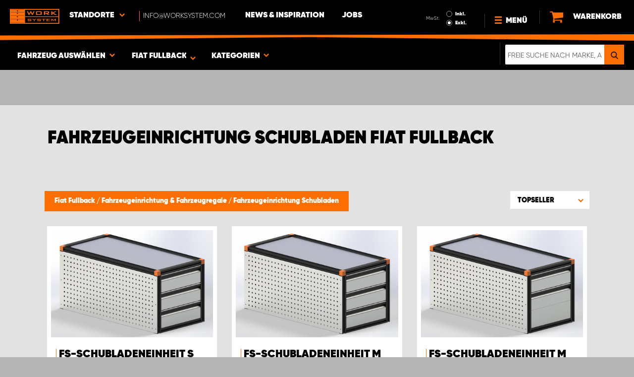

--- FILE ---
content_type: application/javascript
request_url: https://www.worksystem.com/data_layer/1.0/public/inc/js/web.js?v=363
body_size: 4016
content:
requirejs.config({
	// By default load any module IDs from js/lib
    baseUrl: dl_client + '/public/inc/js',
    urlArgs: 'v=' + cache_buster_web,
    // Paths config is relative to the baseUrl, and never includes a ".js" extension since the paths config could be for a directory.
    paths: {
        'foundation': '../node_modules/foundation-sites/dist/foundation.min',
        'global': 'global',
        'qtip': '../js/lib/jquery.qtip',
        'jquery': '../node_modules/foundation-sites/node_modules/jquery/dist/jquery',
        'sumoselect' : '../js/lib/sumoselect/jquery.sumoselect.min',
        'jquery_svg': '../js/lib/jquery.svg',
        'panzoom': '../js/jquery.panzoom',
        'jqueryui': '../js/lib/jquery-ui',
        'checkout': '../js/checkout',
        'home': '../js/home',
        'global_web': '../js/global_web',
        'jqueryrotate': '../js/lib/jquery.rotate',
        'easy_autocomplete': '../js/lib/jquery.easy-autocomplete.min',
        'slick': '../js/lib/slick',
        'modal': '../js/modal',
        'bgswitcher': '../js/lib/jquery.bgswitcher',
        'validate': '../js/lib/jquery.validate.min',
        'view_products': '../js/view_products',
        'ws_shop_locator': '../js/ws_shop_locator',
        'shop_locator': '../js/ShopLocator/shop-locator',
        'shop_locator_dep_infobubble': '../js/ShopLocator/dependences/infobubble',
        'shop_locator_dep_markerclusterer': '../js/ShopLocator/dependences/markerclusterer',
        'numberjs': '../js/lib/jquery.number',
    },
    // Remember: Only use shim config for non-AMD scripts, scripts that do not already call define().
    // The shim config will not work correctly if used on AMD scripts, in particular, the exports and init config will not
    // be triggered, and the deps config will be confusing for those cases.
    shim: {
    	'foundation': { deps: ['jquery'] },
    	'qtip': { deps: ['jquery'] },
        'global': { deps: ['foundation', 'sumoselect','jqueryui'] },
        'sumoselect': {deps: ['jquery']},
        'jquery_svg': { deps: ['jquery'] },
        'jqueryui': { deps: ['jquery'] },
        'bgswitcher': { deps: ['jquery'] },
        'validate': { deps: ['jquery'] },
        'panzoom' : { deps: ['jquery', 'jqueryui'] },
        'checkout' : { deps: ['global_web', 'validate'] },
        'home' : { deps: ['jquery'] },
        'global_web' : { deps: ['jquery','jqueryui','easy_autocomplete','global','slick'] },
        'easy_autocomplete' : { deps: ['jquery'], },
        'slick': { deps: ['jquery'] },
        'view_products' : { deps: ['jquery'], },
        'shop_locator' : { deps: ['jquery', 'shop_locator_dep_infobubble', 'shop_locator_dep_markerclusterer'], },
        'ws_shop_locator' : { deps: ['shop_locator'], },
    }
});

requirejs(['jquery','global','sumoselect','jqueryui','slick'], function(global) {

    $(document).foundation();

    switch (page)
    {
        default:
            var required = ['global_web','home','jquery_svg','easy_autocomplete','slick'];

            if ('undefined' !== typeof isViewProducts && isViewProducts)
                required.unshift('view_products');

            require(required, function() {});
            break;
        case 'checkout':
            require(['global_web','checkout', 'modal']);
            break;
        case 'map_search':
            require(['global_web','ws_shop_locator']);
            break;
    }

    $('.market-countries-item').on('click', function() {
        if (!$(this).is('.active')) {
            $('.market-countries-item').removeClass('active').find('.language-dropdown').slideUp(200);
        }

        if ($(this).find('.language-dropdown').length) {
            $(this).toggleClass('active').find('.language-dropdown').slideToggle(200);
        } else {
            location.href = $(this).data('link');
        }
    });

    $('.language-dropdown li').on('click', function() {
        if (!$(this).data('indexed')) {
            location.href = $(this).data('link');
        }
    });
});
